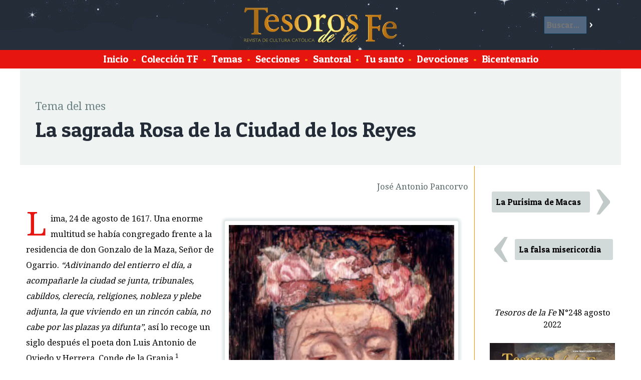

--- FILE ---
content_type: text/html; charset=ISO-8859-1
request_url: https://www.tesorosdelafe.com/articulo-1726-la-sagrada-rosa-de-la-ciudad-de-los-reyes
body_size: 12305
content:
<!DOCTYPE html>
<html lang="es">
<head>
<title>Revista de cultura cat&oacute;lica Tesoros de la Fe / La sagrada Rosa de la Ciudad de los Reyes</title>
<meta charset="ISO-8859-1">
<meta property="og:type" content="article">
<meta property="og:title" content="La sagrada Rosa de la Ciudad de los Reyes">
<meta property="og:image" content="https://www.fatima.pe/images/fb/fb-1726.jpg">
<meta property="og:url" content="https://www.tesorosdelafe.com/articulo-1726-la-sagrada-rosa-de-la-ciudad-de-los-reyes">
<meta property="og:description" content="El rostro de santa Rosa reflejaba una placidez sobrenatural. El pintor napolitano Angelino Medoro la retrató en aquel asombroso momento.">
<link rel="stylesheet" href="/w3.css">
<meta name="viewport" content="device-width, initial-scale=1">
<link href='https://fonts.googleapis.com/css?family=Droid+Serif' rel='stylesheet' type='text/css'>
<link href='https://fonts.googleapis.com/css?family=Patua+One' rel='stylesheet'> 
<script>
function resaltaBusca(on) {
	if (on == 1){
		document.getElementById('buscar').style.backgroundColor = '#EFF3F1';
		document.getElementById('benv').style.backgroundColor = '#242C37';
		document.getElementById('b').style.backgroundColor = '#FFFFFF';
		document.getElementById('b').style.color = '#000000';
	}
	else {
		document.getElementById('buscar').style.backgroundColor = 'transparent';
		document.getElementById('benv').style.backgroundColor = 'transparent';
		document.getElementById('b').style.backgroundColor = '#536680';
		document.getElementById('b').style.color = '#ffffff';
	}
}
var mn2;
</script> 
<style>
html {
	height: 100%;
	min-height:100%;
}

body {
	font-family: 'Droid Serif', serif;
	font-size: 1.1em;
	background-color: #FFFFFF;
	padding: 0px;
	margin: 0px;
	height: 100%;
	min-height:100%;
}

#xlogo {
		width:auto;
		height:50%;
}

#cabeza {
	margin:0px;
	overflow: hidden; 
	background-image: url("https://www.tesorosdelafe.com/images/tesorocielo2.jpg");
	background-color: #242C37;
	height:100px;
	vertical-align: middle;
	padding: 10px;
}

#pie {
	margin:0px 0px 0px 0px;
	overflow: hidden; 
	background-color: #242C37;
	height: 150px;
	text-align: center;
	color: white;
	display: block;
	border-top: 2px solid #FF9000;
}

#subcabeza {
	display: block;
	margin:auto;
	overflow: hidden; 
/*
	background-color: #E6150F;
*/
	background-color: #E6150F;
	color: white;
	font-family: 'Patua One', cursive;
	font-size: 1.2em;
	text-align: center;
	padding: 0.2em;
/*
	border-top: 2px solid #FF9000;
	border-bottom: 2px solid #FF9000;
*/
}

#subcabeza a{
	padding: 5px;
	margin:0.5px;
	text-decoration: none;
	color: white;
	font-family: 'Patua One', cursive;
}

#subcabeza a:hover{
	background-color: #FF9000;
}

#principal {
	margin:auto;
	max-width:1200px;
	min-width:320px;
	min-height:100%;
	overflow: hidden; 
	background-color: white;
/*
	border: 1px solid green;
*/
}

h3 {
	font-size: 2.5em;
}

h1, h2, h3, h4 {
	font-family: 'Patua One', cursive;
}

.titulo {
	font-size: 2.5em;
	font-family: 'Patua One', cursive;
	color: #242C37;
	display: block;
	margin: 0px 0px 10px 0px;
}

.postituloart {
	font-size: 1.3em;
	display: block;
	clear: both;
	text-align: center;
	color: #414D4D;
}

.nariz {
	font-size: 1.3em;
	color: #787B80;
}

.artseccion {
	font-size: 1.3em;
	color: #6B8080;
	display: block;
	margin: 30px 0px 0px 0px;
}

.subtitulo, .suboption{
	font-size: 1.7em;
	font-family: 'Patua One', cursive;
	color: #566666;
	font-style: normal;
	font-weight: normal;
}

p {
	line-height: 1.9em;
}

.text1:first-letter{
	color:#E6150F;
	float: left;
	font-size: 4em;
	line-height: 1;
	margin: -0.1em 0.1em -0.1em 0em;
	padding: 0px;
}

@-moz-document url-prefix() {
    .text1:first-letter{
		color:#E6150F;
		float: left;
		font-size: 4em;
		line-height: 1;
		margin: 0em 0.1em 0em 0em;
		padding: 0px;
	}
}

.tablafix {
}


.tablader {
	float: right;
	margin: 20px;
	background-color: #FFFFFF;
	border-radius: 3px;
	box-shadow: 0px 0px 5px 5px #DEE6E6;
}

.tablader img, .tablacen img, .tablaizq img {
	width:100%;
	height:auto;
}

.tablader td{
	padding: 6px;
	text-align: center;
	font-family: 'Patua One', cursive;
}

.tablacen {
	clear: both;
	margin: 20px auto;
	background-color: #FFFFFF;
	border-radius: 3px;
	box-shadow: 0px 0px 5px 5px #DEE6E6;
}

.tablacen td{
	padding: 6px;
	text-align: center;
	font-family: 'Patua One', cursive;
}

.tablaizq {
	float: left;
	margin: 20px;
	background-color: #FFFFFF;
	border-radius: 3px;
	box-shadow: 0px 0px 5px 5px #DEE6E6;
}

.tablaizq td{
	padding: 6px;
	text-align: center;
	font-family: 'Patua One', cursive;
}

.tablafixizq td {
	padding: 5px 4px 5px 10px;
}

.tablafixder td {
	padding: 5px 10px 5px 4px;
}

.leyenda {
	color: #566666;
	font-size: 0.9em;
	line-height: 1.2em;
	word-wrap:break-word;
	max-width:450px;
	margin: -10px auto 10px auto;
	background-color: transparent;
}

.nota {

	overflow-wrap: break-word;
	word-wrap: break-word;
	-ms-word-break: break-all;
	/* This is the dangerous one in WebKit, as it breaks things wherever */
	word-break: break-all;
	/* Instead use this non-standard one: */
	word-break: break-word;
	
	display: inline-block;
	width: 100%;
	margin-top: 5px !important;
	margin-bottom: 3px !important;
/*
	max-width:250px;
*/
}

.autor {
	display: block;
	text-align: right;
	color: #566666;
	margin-bottom: 2em;
}

#colizquierda {
	margin:auto;
	overflow: hidden; 
	float:left;
}

.clear { clear: both;}

.santotit {
	font-family: 'Patua One', cursive;
	font-size: 1.2em;
	line-height: 1.4em;
	display: block;
	clear: both;
	text-decoration: none;
	color: #242C37;
}
.santotext {
	font-size: 0.9em;
	line-height: 1.2em;
	color: #484A4D;
}

.titindex {
	font-family: 'Patua One', cursive;
	font-size: 1.6em;
	display: block;
	clear: both;
	text-decoration: none;
	color: #242C37;
}

.titindex:hover {
	color: #FF9000;
}

.contindex {
	font-size: 1em;
	display: block;
	clear: both;
	text-decoration: none;
	color: #333333;
	line-height: 1.7em;
}
.tdindex {
	padding: 10px 20px 0px 15px;
}

.tdminindex {
	padding: 38px 0px 0px 10px;
	width: 80px;
	display: table-cell;
}

.secindex {
	font-size: 0.9em;
	color: #AAAAAA;
	text-decoration: none;
}

#ultesoro {
	background-color: #EFF3F1;
	margin: auto;
	margin-bottom: auto;
	overflow: hidden; 
	clear: both;
	padding: 30px;
}

#destacados {
	background-color: #FFDD93;
	margin: auto;
	margin-bottom: auto;
	overflow: hidden; 
	clear: both;
	padding: 10px 30px 0px 30px;
	border-bottom: 1px solid #FF9000;
}

#palabras {
	color: black;
	background-color: #D2D9D9;
	margin: auto;
	margin-bottom: auto;
	overflow: hidden; 
	float:right;
	width:28%;
	display:inline-block;
	clear: none;
	padding: 30px;
	line-height: 1.7em;
	font-family: 'Delius', cursive;
	font-style: italic;
}

#palabras2 {
	overflow: hidden; 
	height:50px;
	color: black;
	background-color: #D2D9D9;
	margin: auto;
	margin-bottom: auto; 
	display:none;
	clear: both;
	padding: 0px 30px 30px 30px; 
	line-height: 1.7em;
	font-family: 'Delius', cursive;
	font-style: italic;
	cursor:pointer;
}

.ultesoroarts {
	margin:auto;
	max-width:340px;
	overflow: hidden; 
/*
	float:left;
*/
	display: inline-block;
/*
	width: 30%;
*/
}

#ultesoroportada {
	margin:auto;
	width:280px;
	min-width:280px;
	padding: 0px;
	overflow: hidden; 
/*
	float:left;
*/
	display: inline-block;
}

#artprincipal {
	font-size: 1em;
	margin: auto;
	margin-bottom: 1em;
	overflow: hidden; 

/*
	float:left;
*/
	line-height: 1.7em;
	padding: 0px 30px; 
	max-width: 450px;
	display: inline-block;
}

#artprincipalresumen {
	font-size: 1.1em;
	color: #484A4D;
}

.artic{
	text-decoration: none;
	color: #000000;
	font-family: 'Patua One', cursive;
	font-size: 1em;
	background-color: #D2D9D9;
	display: block;
	overflow: hidden; 
	border: 1px solid transparent;
	margin: 4px;
	clear: both;
	padding: 0.5em;
	border-radius: 3px;
}

.artic:hover {
	background-color: #FF9000;
	color: #FFFFFF;
	border: 1px solid #FF9000;
}

.bull {
	color: #FF9000;
}

.tflista{
	text-decoration: none;
	color: black;
	font-size: 1em;
	background-color: white;
	display: inline-block;
	overflow: hidden; 
	margin: 0px;
	padding: 0.5em;
	width: 358px;
	height: 120px;
	border-radius: 10px;
	border: 5px solid white;
}

.tflista:hover{
	background-color: #FFDD93;
}

#coltflista{
	display: block;
	margin: auto;
	background-color: #EFF3F1;
/*
	overflow: hidden; 
*/
	border-top: 1px solid #FF9000;
}

#ultesorofecha1{
	font-size: 3em;
	line-height: 1em;
	color: #949999;
	display: inline-block;
	margin: -0.07em 0em 0.2em 0em;
	padding: 0em;
	float: left;
	text-align: center;
/*
	width: 140px;
*/
}

#ultesorofecha2{
	font-size: 3em;
	line-height: 1em;
	color: #B9BFBF;
	display: inline-block;
	margin: -0.07em 0em 0.2em 0em;
	padding: 0em;
	float: left;
	text-align: center;
/*
	width: 340px;
*/
}

#ultesoronumero{
	font-size: 1.4em;
	line-height: 1.1em;
/*
	color: #907f60;
*/
	display: block;
	margin: 0em;
	padding: 0em;
}

#ultesorotitulo{
	font-family: 'Patua One', cursive;
	color: #242C37;
	font-size: 2em;
	line-height: 1.2em;
	display: block;
/*
	clear: both;
*/
	margin: 0em;
	padding: 0em;
}

.artprincipaltit{
	font-family: 'Patua One', cursive;
	color: #242C37;
	font-size: 2em;
	line-height: 1.2em;
	margin: 0em 0em 0.2em 0em ;
	padding: 0em;
	text-decoration: none;
}

.artprincipaltit:hover{
	color: #FF9000;
}

.artprincipaldesc{
	color: #787B80;
	font-size: 1em;
	line-height: 1.4em;
/*
	clear: both;
*/
	margin: 0.4em 0.2em 1em 0.2em;
	padding: 0em;
}

.ultesorodesc{
	color: #787B80;
	font-size: 0.8em;
	line-height: 1.4em;
}

.ultanteriorsiguiente{
	line-height: 0.7em;
	font-family: 'Droid Serif', serif;
	text-decoration: none;
	background-color: #D2D9D9;
	font-size: 3em;
	width:55px;
	text-align: center;
	color: white;
	display: block;
	margin: 0.1em;
	padding: 0.0em 0.01em 0.1em 0.01em; 
	border-radius: 3px;
	float: left; 
}
.ultanteriorsiguiente:hover{
	background-color: #667979;
}
.imgiz {
	margin: 5px 10px 5px 0px;
}

.imgder {
	margin: 5px 0px 5px 10px;
}

.leerarticulo {
	font-family: 'Patua One', cursive;
	font-size: 1em;
	border: 2px solid #FF9000;
	background-color: #242C37;
	color: white;
	display: block;
	margin: 0.8em 0em;
	border-radius: 4px;
	padding: 0.18em; 
	width: 120px;
	text-align: center;
	text-decoration: none;
}

.leerarticulo:hover {
	background-color: #FFDD93;
	color: #242C37;
}

.buscarpag {
	font-family: 'Patua One', cursive;
	font-size: 1.2em;
	background-color: #907f60;
	color: white;
	display: inline-block;
	margin: 0.8em 0em;
	border-radius: 3px;
	padding: 0.2em; 
	width: 50px;
	text-align: center;
	text-decoration: none;
}

.buscarpag:hover {
	background-color: #FFDD93;
	color: #242C37;
}

#mistotf {
	display: table-cell;
	width: 250px;
	overflow: hidden;
	border-left: 1px solid #FF9000;
	padding: 30px 10px 30px 30px;
	margin: 0px 0px 0px 30px;
}

.mismotftit { 
	display: block;
	color: #242C37;
	font-family: 'Patua One', cursive;
	font-size: 1.3em;
	line-height: 1.3em;
}

.mismotfart{
	display: block;
	color: black;
	font-family: 'Patua One', cursive;
	border-top: 1px dotted gray;
	padding: 10px 0px;
	text-decoration: none;
}

.mismotfart:hover {
	background-color: #FFDD93;
}

#buscar {
	display: block;
	color: white;
	padding: 10px;
	border-radius: 2px;
	width: 70%;
}

#buscar input[type=text]{
	border: 1px solid #0E3C59;
	font-size: 1em;
	margin: 0px;
	background-color: #536680;
	font-family: 'Patua One', cursive;
	padding: 5px;
	color: white;
	width: 70%;
	border-radius: 2px;
}

#buscar input[type=submit]{
	background-color: transparent;
	color: white;
	border: 0px solid transparent;
	font-size: 1em;
	font-family: 'Patua One', cursive;
	margin: 0px;
	padding: 5px;
}

#buscar input[type=submit]:hover{
	background-color: #FFDD93;
	color: #FFDD93;
}



#imgcaratula {
	width: 280px;
	margin: 0px 0px 0px 0px;
	padding: 0px 0px -50px 0px;
}

.listanombres {
	padding: 50px;
	line-height: 1.7em;
	-webkit-column-count: 6; /* Chrome, Safari, Opera */
	-moz-column-count: 6; /* Firefox */
	column-count: 6;
}

.bicentenario {
	padding: 50px;
	line-height: 1.7em;
	-webkit-column-count: 3; /* Chrome, Safari, Opera */
	-moz-column-count: 3; /* Firefox */
	column-count: 3;
}

.bicentenario img {
		width: 100% !important;
		height: auto !important;
}

.bicentenario table {
		width: 50% !important;
}

.cadanombre {
	display: block;
	padding: 5px;
	border-radius: 5px;
	text-decoration: none;
	color: black;
}
.cadanombre:hover {
	background-color: #FFDD93;
}

#xlogo {
	margin:0px 0px 0px 0px;
	height:100px;
}



.menu2boton {
		display: inline-block;
		padding: 5px;
		border-radius: 2px;
		background-color: #E6150F;
		color: white;
		font-size: 1em;
	}

.menu2 {
	overflow: hidden;
	width:200px;
	position: absolute;
	left: 10px;
	top: 10px;
	display: none;
	z-index: 200000;
}

.menu2cont {
	overflow: hidden;
	display: none;
	position: relative;
	left: 0px;
	top: 0px;
	padding: 0px;
	background-color: #E6150F;
}

.menu2cont a {
	display: block;
    color: white;
    padding: 5px;
	text-decoration: none;
	font-family: 'Patua One', cursive;
	font-size: 1.2em;
	background-color: #E6150F;
	border-top: 1px solid #FF9000;
}

.menu2cont a:hover {
	background-color: #FF9000;
}

.menu2:hover .menu2cont {
	display: block;
}

#buscar2 {
	display:none;
	width: 90%;
}

#buscar2 input[type=text]{
	border: 1px solid #FFFFFF;
	font-size: 1em;
	margin: 0px;
	background-color: white;
	font-family: 'Patua One', cursive;
	padding: 5px;
	color: black;
	width: 70%;
	border-radius: 2px;
}

#buscar2 input[type=submit]{
	background-color: #0E3C59;
	color: white;
	border: 0px solid transparent;
	font-size: 1em;
	font-family: 'Patua One', cursive;
	margin: 0px;
	padding: 5px;
}

.destacado2 {
	display: table-cell;
}

.artcontent {
	padding: 10px;
}

.sant {
	font-family: 'Patua One', cursive;
	padding:3px;
	width:76px;
	text-align:center;
	display:block;
	background-color:#FF9000;
	border-radius: 25px;
	text-decoration:none; 
	color: #FFFFFF;
}

.sant:hover {
	background-color:#FFDD93;
	color: #242C37;
}

.tema {
	text-decoration: none;
	color: #242C37;
	display:inline-block;
	padding: 1px 20px;
	border-radius: 200px;
}

#santoralarticulo {
	clear: both;
	background-color:#FFDD93;
	margin: -30px -30px -30px -30px;
	padding: 15px;
	color: #242C37;
	float: right;
	width: 50%;
}

#santoralarticulo h5 {
	font-size: 1.4em;
	font-family: 'Patua One', cursive;
	font-weight: normal;
	margin: 0px;
	color: #242C37;
}

#santoralarticulo span {
	font-size: 1em;
	font-family: 'Patua One', cursive;
	font-weight: normal;
	margin: 0px;
	color: #242C37;
}

.tema:hover {
	background-color:#FFDD93;
	color: #242C37;
}

.textlpds {
	float: none;
	clear: both;
	display: block;
	margin: 20px auto;
	background-color: #FFFFFF;
	border-radius: 3px;
	box-shadow: 0px 0px 5px 5px #DEE6E6;
	max-width:100%;
	padding: 20px;
	font-weight: bold;
}

@media screen and (max-width: 1100px) {
	#xlogo {
		height:70px;
		width:auto;
	}
	
	#cabeza {
		height:80px;
	}
}

@media screen and (max-width: 800px) {
	#xbanner {
		display:none;
	}
	
	.santotext {
/*
		display:none;
*/
	}
	
	#xlogo {
		width:auto;
		height:50%;
		margin-top: 15px;
	}
	.tablacen, .tablaizq, .tablader {
		float: none;
		clear: both;
		margin: 20px auto;
		background-color: #FFFFFF;
		border-radius: 3px;
		box-shadow: 0px 0px 5px 5px #DEE6E6;
		max-width:100%;
	}
	

	.tablacen td, .tablaizq td, .tablader td {
		padding: 6px;
		text-align: center;
		font-family: 'Patua One', cursive;
	}
	
	
	
	#artprincipal {
			display: none;
		}
	#santoralarticulo {
		display:none;
	}
	
	.ultesoroarts {
		display:none;
	}
	
	#artprincipal {
		margin-right: 0px;
	}
	
	#palabras {
		display: none;
	}
	
	#palabras2 {
		display: block;
	}
	
	.tdindex {
		padding: 10px 10px 0px 15px;
	}

	#ultesoro {
		padding: 20px;
	}
	
	#destacados {
		padding: 10px 20px;
	}
	
	.leerarticulo {
		margin-right:5px;
	}
	
	#menu {
		display: none;
	}
	
	.menu2 {
		display: block;
	}
	
	#buscar {
		display: none;
	}
	
	#buscar2 {
		display: inline-block;
	}
	
	.destacado2 {
		display: none;
	}
	
	.tflista {
		width: 42%;
	}
	
	.listanombres {
		padding: 20px;
		line-height: 1.7em;
		-webkit-column-count: 4; /* Chrome, Safari, Opera */
		-moz-column-count: 4; /* Firefox */
		column-count: 4;
	}
	
	.bicentenario {
		padding: 20px;
		line-height: 1.7em;
		-webkit-column-count: 2; /* Chrome, Safari, Opera */
		-moz-column-count: 2; /* Firefox */
		column-count: 2;
	}
	
	#mistotf {
		display: none;
	}
	
	.artcontent {
		padding: 5px;
	}



}


@media screen and (max-width: 500px) {
/*
		.santotext {
			display:none;
		}

		.tablacen, .tablaizq, .tablader {
			clear: both;
			margin: 20px auto;
			background-color: #FFFFFF;
			border-radius: 3px;
			box-shadow: 0px 0px 5px 5px #DEE6E6;
			max-width:100%;
		} 

		.tablacen td, .tablaizq td, .tablader td {
			padding: 6px;
			text-align: center;
			font-family: 'Patua One', cursive;
		}
*/
		.tdminindex {
			display: table-cell;
		}
		#ultesoro {
			padding: 10px;
		}
		.tflista {
			width: 90%;
		}
		
		.listanombres {
			padding: 10px;
			line-height: 1.7em;
			-webkit-column-count: 2; /* Chrome, Safari, Opera */
			-moz-column-count: 2; /* Firefox */
			column-count: 2;
		}
		
		.bicentenario {
			padding: 10px;
			line-height: 1.7em;
			-webkit-column-count: 1; /* Chrome, Safari, Opera */
			-moz-column-count: 1; /* Firefox */
			column-count: 1;
		}
}



</style>
</head>
<body>
	<div id="cabeza" class="w3-display-container">

		
		<a href="/" class="">
		<img id="logo" class="xw3-image xw3-mobile w3-display-middle" style="height:70px !important;width:auto !important;" src="/images/tesodefe.png" id="logo">
		</a>
			
		<div class="w3-display-right" onMouseOver="resaltaBusca(1);" onMouseOut="resaltaBusca(0);">
			<form id="buscar" action="" method="post" onSubmit="this.a.value='buscar-'+this.b.value;">
			<input name="b" id="b" type="text" maxlength="120" placeholder="Buscar..."><input id="benv" type="submit" value="&gt;">
			<input name="a" type="hidden">
			</form>
		</div>

	</div>
	<div id="subcabeza">
		<div id="menu">
			<a href="/">Inicio</a>
			<span class="bull">&bull;</span>
			<a href="/tesoros"><span>Colecci&oacute;n TF</span></a>
			<span class="bull">&bull;</span>
			<a href="/temas"><span>Temas</span></a>
			<span class="bull">&bull;</span>
			<a href="/secciones"><span>Secciones</span></a>
			<span class="bull">&bull;</span>
			<a href="/santoral"><span>Santoral</span></a>
			<span class="bull">&bull;</span>
			<a href="/nombres"><span>Tu santo</span></a>
			<span class="bull">&bull;</span>
			<a href="/mapa"><span>Devociones</span></a>
			<span class="bull">&bull;</span>
			<a href="/bicentenario-
1
			"><span>Bicentenario</span></a>

<!--
			<span class="bull">&bull;</span>
			<a href="/donaciones"><span>Donaciones</span></a>
-->
		</div>
		<form id="buscar2" action="" method="post" onSubmit="this.a.value='buscar-'+this.b.value;">
				<input name="b" id="b" type="text" maxlength="120" placeholder="Buscar..."><input id="benv" type="submit" value="&gt;">
				<input name="a" type="hidden">
		</form>
	</div>
	<div class="menu2">
		<div class="menu2boton" style="cursor:pointer;"><b>&nbsp; &#9776; &nbsp;</b></div>
		<div class="menu2cont">
			<a href="/"><span class="bull">&bull;</span> <span>Inicio</a>
			<a href="/tesoros"><span class="bull">&bull;</span> <span>Colecci&oacute;n TF</span></a>
			<a href="/temas"><span class="bull">&bull;</span> <span>Temas</span></a>
			<a href="/secciones"><span class="bull">&bull;</span> <span>Secciones</span></a>
			<a href="/santoral"><span class="bull">&bull;</span> <span>Santoral</span></a>
			<a href="/nombres"><span class="bull">&bull;</span> <span>Tu santo</span></a>
			<a href="/mapa"><span class="bull">&bull;</span> <span>Devociones</span></a>
			<a href="/bicentenario-
1
			"><span class="bull">&bull;</span> <span>Bicentenario</span></a>
<!--
			<a href="/donaciones"><span class="bull">&bull;</span> <span>Donaciones</span></a>
-->
		</div>
	</div>


<div id="principal">
<div id="ultesoro">
	
<span class="artseccion">Tema del mes</span>
<span class="titulo">La sagrada Rosa de la Ciudad de los Reyes</span>
</div>

<table width="100%"><tr>

<td width="*" valign="top" class="artcontent">
	
	<p class="autor" align="right">José Antonio Pancorvo</p>
<table class="tablader">
<tbody>
<tr>
<td><img src="https://www.fatima.pe/images/new/2022/tm248a.jpg" alt="" width="250" height="283" /></td>
</tr>
<tr>
<td class="celdaleyenda">
<p class="leyenda">Retrato póstumo de Santa Rosa, Angelino Medoro, 1617 (pintado el día de su fallecimiento) – Óleo sobre lienzo, Basílica Santuario de Santa Rosa, Lima</p>
</td>
</tr>
</tbody>
</table>
<p class="text1">Lima, 24 de agosto de 1617. Una enorme multitud se había congregado frente a la residencia de don Gonzalo de la Maza, Señor de Ogarrio. <em>“Adivinando del entierro el día, a acompañarle la ciudad se junta, tribunales, cabildos, clerecía, religiones, nobleza y plebe adjunta, la que viviendo en un rincón cabía, no cabe por las plazas ya difunta”</em>, así lo recoge un siglo después el poeta don Luis Antonio de Oviedo y Herrera, Conde de la Granja.<sup>1</sup></p>
<p>Se formó el cortejo fúnebre para el entierro de Rosa de Santa María. El cadáver estaba vestido con el hábito blanco y negro de terciaria dominica, colocado sobre exquisitas alfombras. La cabeza, coronada con rosas carmesí, descansaba sobre un manto de tafetán rojo. A Luisa de Melgarejo, la principal dama y amiga de la difunta, Nuestro Señor le había dicho en el momento de la comunión: <em>“Di que no pongan sobre su cuerpo paños negros, sino que todo sea de gloria”</em>.<sup>2</sup></p>
<p>El rostro de santa Rosa reflejaba una placidez sobrenatural. El pintor napolitano Angelino Medoro la retrató en aquel asombroso momento. Los siglos han dañado el lienzo, pero no la expresión, que sugiere al mismo tiempo una antigüedad remota, venerable, y una unción aún presente con todo su frescor. El contorno del semblante es nítido y hermoso. La nariz sería completamente recta, si no fuera por la ligera curvatura que le confiere una rara elegancia. En los labios, una sonrisa casi imperceptible, por eso mismo de una profundidad atrayente y una gravedad en la que no es ajeno el donaire. Una pincelada breve y sutil insinúa que el alma ha abandonado el cuerpo.</p>
<p>El pueblo, que atravesaba dos puertas y dos patios de la mansión del protector de la santa, se dispuso en las calles para seguir el cortejo. Según la costumbre limeña de aquel tiempo, los canónigos usaban capas de terciopelo negro, con la capucha puesta y hebillas de plata; los seminaristas, birretes de color castaño dentados como coronas ducales; los dominicos, altas tiaras de encaje; los agustinos, largas mangas oscuras; los franciscanos conventuales, hábitos azules y los descalzos, la prenda parda que les servía también de mortaja. Formados en diversos cuerpos y asociaciones, los grandes señores y los caballeros de las órdenes militares asistían ataviados con golas, cinturones y espadas. Presenciaban también la solemnidad simples indios, mulatos y hombres de color. Llegaban maestros y aprendices de las corporaciones de oficio con sus trajes privativos.</p>
<p>Las nubes se disiparon. Apareció el carruaje del arzobispo, don Bartolomé Lobo Guerrero, con capa y túnica de raso violeta, pero al no poder atravesar la multitud, dio media vuelta, como ya lo habían hecho muchos carruajes, y se dirigió al Convento del Rosario de los Frailes Predicadores, donde finalmente pudo besar las manos de santa Rosa, que iba a ser enterrada allí.</p>
<p>El suntuoso funeral comenzó a las cuatro de la tarde y recorrió diez cuadras de calles repletas de flores arrojadas desde lo alto de los balcones adornados al paso del cortejo.</p>
<p>Todas las instituciones querían cargar —aunque fuera por un corto espacio— los restos milagrosos de la mística peruana. Y así avanzaba el cortejo, iluminado por los rayos del sol, que hacían brillar el oro de las galas y los bordados, mientras el perfume de los pétalos se mezclaba con las bocanadas de incienso que salían de los turíbulos.</p>
<p>Al entrar en la Plaza de Armas, el féretro fue saludado por el tañido de las campanas. En el Palacio de Gobierno, la Casa de Pizarro, estaba el Príncipe de Esquilache, don Francisco de Borja y Aragón, Virrey y Capitán General del Perú: porte imperioso, rostro alargado, barba negra, con la faja y el bastón de mando. A su lado, la virreyna. El prominente personaje asistió a las honras fúnebres acompañado por su espléndida Corte, la Real Audiencia y toda su Guardia, que le abrió el paso con amplias maniobras.</p>
<p class="subtitulo">La primera rosa</p>
<p>Lima es llamada “la Ciudad de los Reyes” en honor al misterio de la Epifanía. Fue fundada por el marqués don Francisco Pizarro, principal conquistador del Perú. Quien no solo la ilustró con el brillo de su intrepidez y la serenidad patriarcal de su vejez, sino que le dedicó muchos lugares suyos a los santos, estableció cofradías de combatientes y cargó la cruz hasta lo alto del cerro San Cristóbal que domina la urbe.</p>
<p>De figura austera y palaciega, los primeros virreyes y sus acompañantes animaron a la naciente capital peruana con el formidable ímpetu de su fe católica.</p>
<p>Por designación del virrey, Gaspar de Flores pertenecía a la compañía de arcabuceros de su escolta. En 1551, en el huerto de su morada floreció la primera rosa del Reino de Perú, que fue ofrecida a una imagen de la Reina del Cielo en la catedral limeña. El 20 de abril de 1586 nació su hija, bautizada con el nombre de Isabel Flores de Oliva. Pero en la cuna, su rostro era tan luminoso y suave que una criada india de la casa y dos niñas exclamaron: <em>“Ay, qué linda es esta niña. Parece una rosa”</em>.</p>
<p>A todos les pareció apropiado el nuevo nombre, excepto a Rosa. Un día, sintió que la Santísima Virgen, de quien era esclava, había recibido su alma como una rosa, para ofrecérsela a Dios. Y que la llamaba por el nombre de Rosa de Santa María.</p>
<p class="subtitulo">Santa Rosa y santo Toribio</p>
<p>Bajo el palio de neblina de la Ciudad de los Reyes, resplandecía el alma heroica de su arzobispo, santo Toribio Alfonso de Mogrovejo. Atravesó dunas, escaló cordilleras, penetró selvas para predicar la doctrina y la bienaventuranza de la verdadera religión. Administró el sacramento de los soldados de Cristo (la confirmación) a un millón de indígenas.</p>
<table class="tablacen">
<tbody>
<tr>
<td><img src="https://www.fatima.pe/images/new/2022/tm248b.jpg" alt="" width="580" height="273" /></td>
</tr>
<tr>
<td class="celdaleyenda">
<p class="leyenda">Funerales de Santa Rosa, Teófilo Castillo Guas, 1918 – Óleo sobre tela, Museo de Arte de Lima</p>
</td>
</tr>
</tbody>
</table>
<p>El augusto prelado de Lima era muy venerado por el pueblo, que se arrodillaba a su paso. Más que la reluciente mitra, su fisonomía impresionaba y provocaba un recto temor. Su tez firme y seca y su mirada enérgica manifestaban la pertinacia de su alma. A este personaje, le obedecían severamente en sus requerimientos. Juzgaba todas las cosas con rigor y era el resplandor de la luz divina lo que le movía a cruzar las cordilleras en beneficio de las almas.</p>
<p>En su camino estaba Quives, donde Gaspar de Flores administraba un obraje. Era y sigue siendo un apacible pueblo en las quebradas andinas, al lado de un río de aguas glaciares, a diez leguas de Lima.</p>
<p>Fue allí donde santa Rosa —entonces de once años de edad— recibió los fundamentos de la doctrina cristiana en la austera casa de un sacerdote mercedario que sería su padrino de confirmación.</p>
<p>La pequeña Rosa era ya a su edad un alma nada común, destinada a brillar como una de las grandes penitentes de la historia y como Patrona principal de América Latina. Pero Dios ocultaba la grandeza de su vocación deprecatoria y expiatoria, cubriéndola con el atractivo de su radiante inocencia, que desprendía con naturalidad extraordinarias fragancias.</p>
<p class="subtitulo">Los piratas protestantes</p>
<p>A doce leguas al sur del puerto del Callao, la marcha de las naves holandesas del pirata Spilbergen fue cortada a tiros de cañón por los buques de don Rodrigo de Mendoza. Los veleros se cruzaron rápidamente asestando rápidas descargas. De ambos lados, las cañoneras escupían fuego y humo. Pero Spilbergen evitó la contienda decisiva para asaltar y saquear el puerto del Callao y Lima lo antes posible con los barcos que aún estaban indemnes.</p>
<p>Mientras los principales hombres de armas y caballeros de las Órdenes Militares luchaban en la armada de Mendoza, los neerlandeses se aproximaban entre las brumas y las aguas grises. La práctica de los corsarios al servicio de los herejes calvinistas era saquear, matar y profanar los templos católicos, manifestando su rabia especialmente contra el Santísimo Sacramento. Como el número de guerreros para proteger la ciudad era insuficiente, los frailes empuñaron las armas.</p>
<p>El enemigo tenía a su favor el viento y una buena posición. Los de tierra contaban con su arrojo y resolución, pero la desproporción de fuerzas hacía temer lo peor.</p>
<p>Un disparo. Dos disparos. Respuesta.</p>
<p>Enigmáticamente, los holandeses se alejaron. Los barcos del Virreinato llegaron después y los persiguieron, hasta atacarlos a distancia. Pero, ¿qué había impedido el asalto?</p>
<p>En la hora crítica, santa Rosa se arrodilló ante la Sagrada Hostia expuesta en la iglesia de Santo Domingo, suplicando la interferencia divina en el combate. En el templo circuló el rumor de que los invasores estaban a punto de entrar en Lima. Con confianza, animó a los presentes a dar su vida por la Eucaristía. Debido a esta intercesión, en muchas imágenes de la santa limeña se muestra sosteniendo un ancla en la que aparece una ciudad.</p>
<p class="subtitulo">La gran penitente</p>
<p>Desde muy pequeña santa Rosa ya se mortificaba admirablemente. Ayunaba a base de pan y agua tres días a la semana y durante la Cuaresma solamente se alimentaba de hierbas amargas cocidas. Una vez ayunó con un pan y una jarra de agua desde la Pascua de Resurrección hasta Pentecostés. Todos los viernes del año ponía hiel en su comida. Dormía dos o tres horas sobre un lecho de ladrillos. En cierta ocasión sintió horror al acostarse en semejante tormento, pero Nuestro Señor se le apareció y la animó, recordándole todo lo que Él había sufrido por ella.</p>
<p>Usaba un cilicio de cadenas de hierro, con puntas de alambre, sobre todo el cuerpo. Por encima llevaba una áspera túnica de crin de caballo. Bajo el tocado se ceñía una diadema de plata con noventa puntas vueltas hacia dentro.</p>
<p>Padeció numerosas enfermedades, así como persecuciones por parte de sus allegados. Además, durante quince años sufrió las penas del alma del infierno. Le reveló a su confesor que esa prueba no era comparable ni siquiera con los dolores de alguien que fuera a ser quemado vivo.</p>
<p>A pesar de todas estas y otras innumerables mortificaciones que Rosa de Santa María multiplicaba en cada oportunidad, su vida penitente no se reflejaba en su carácter ameno.</p>
<table class="tablacen">
<tbody>
<tr>
<td><img src="https://www.fatima.pe/images/new/2022/tm248c.jpg" alt="" width="580" height="594" /></td>
</tr>
<tr>
<td class="celdaleyenda">
<p class="leyenda">Muerte de Santa Rosa de Lima, Angelino Medoro, s. XVII – Óleo sobre lienzo, Basílica Santuario de Santa Rosa, Lima</p>
</td>
</tr>
</tbody>
</table>
<p>La munificencia divina engendró en aquellas regiones la santidad de numerosas almas, algunas veneradas en los altares, otras tenuemente recordadas y la mayoría de ellas oculta, sepultada en viejos documentos de monasterios y curias.</p>
<p>Vidas místicas desconocidas, milagros cotidianos, profecías sorprendentes, distinguen al legendario siglo XVI. En santa Rosa de Lima brillan las grandes vías de estas almas: la devoción a la sagrada esclavitud a María Santísima, la mortificación admirable, la contemplación misteriosa.</p>
<p>La Patrona de América, de las Indias y de Filipinas murió en la casa de don Gonzalo de la Maza, en donde más tarde se emplazaría el Monasterio de Santa Rosa, el 24 de agosto de 1617. Los circunstantes relataron que, horas antes de expirar, sufrió grandes aflicciones que comunicaron a su rostro una expresión dolorosa y grave, recordando a Nuestro Señor en la Cruz.</p>
<p>A las doce y media de la noche, Rosa de Santa María pronunció el Santísimo Nombre de Jesús y entregó su alma al divino Esposo. Su rostro se iluminó entonces y se dispuso como lo describimos al principio. Doña Luisa de Melgarejo tuvo un éxtasis a los pies de su cuerpo yacente desde la una hasta las cinco de la madrugada, y dos amanuenses anotaron muchas de sus palabras: <em>“Jesús, oh qué gloria, Rosa divina que no os marchitaréis, que estáis plantada en los jardines del cielo”</em>.</p>
<p>Y con tales exclamaciones, describe cómo la santa limeña fue recibida en la felicidad eterna por <em>“la Reina y la Madre de Dios, la purísima, la santísima, la castísima…”</em> y por el propio Dios <em>“incomprensible; altísimo, sapientísimo, dulcísimo, suavísimo”</em>.</p>
<p>Durante dos siglos, la habitación de santa Rosa exhaló un portentoso aroma a rosas. Hasta el día de hoy, en donde otrora se encontraba su casa, se respira una bendición sobrenatural y en su interior siguen creciendo rosas. <strong><em><img src="https://www.fatima.pe/images/new/2017/romborojo.gif" alt="" width="12" height="12" /></em></strong></p>
<p>&nbsp;</p>
<p class="nota"><strong>1</strong>. Luis Antonio de Oviedo y Herrera, <em>Vida de Santa Rosa de Santa María</em>, Juan García Infanzón, Madrid, 1711, p. 481.</p>
<p class="nota"><strong>2</strong>. Todas las citas son tomadas de la primera biografía de la santa escrita por su confesor: Fray Pedro de Loayza OP, <em>Vida de Rosa Santa María </em>[1619], Santuario de Santa Rosa, 1985.</p>
	<div class="clear" style="height: 40px;"></div>
	<table width="100%" cellpadding="0" cellspacing="0" align="center">
	<tr>
	<td valign="absmiddle">
	<span style="color: #C2C9C9; font-size: 8em; line-height: 0.5em; display: inline-block;">&lsaquo;</span>
	</td>
	<td valign="absmiddle" width="45%">
	<a class="artic" style="vertical-align:middle;" href="/articulo-1729-la-falsa-misericordia">
		La falsa misericordia
	</a>
	</td>
	<td valign="absmiddle" width="45%">
	<a class="artic" href="/articulo-1727-la-purisima-de-macas" style="text-align: right;">
		La Purísima de Macas
	</a>
	</td>
	<td valign="absmiddle">
	<span style="color: #C2C9C9; font-size: 8em; line-height: 0.5em; display: inline-block;">&rsaquo;</span>
	</td>
	</tr>
	</table>
</td>

<td id="mistotf" valign="top">
	<table width="100%" cellpadding="0" cellspacing="0">
	<tr>
	<td valign="absmiddle">
	<a class="artic" href="/articulo-1727-la-purisima-de-macas">
		La Purísima de Macas
	</a>
	</td>
	<td valign="absmiddle">
	<span style="color: #C2C9C9; font-size: 8em; line-height: 0.5em; display: inline-block;">&rsaquo;</span>
	</td>
	</tr>
	</table>
	<div class="clear" style="height: 10px;"></div>
	<table width="100%" cellpadding="0" cellspacing="0">
	<tr>
	<td valign="absmiddle">
	<span style="color: #C2C9C9; font-size: 8em; line-height: 0.5em; display: inline-block;">&lsaquo;</span>
	</td>
	<td valign="absmiddle">
	<a class="artic" style="vertical-align:middle;" href="/articulo-1729-la-falsa-misericordia">
		La falsa misericordia
	</a>
	</td>
	</tr>
	</table>
	
	
	<br><br><br>
	<center>
	
	<i>Tesoros de la Fe</i> N&deg;248 agosto 2022
	<br><br>
	<a href="/tesoro-248">
	<img src="https://www.fatima.pe/images/new/2022/pdTF248.jpg" width="250">
	</a>
	<br>
	<span class="mismotftit">La sagrada flor de Lima
La Rosa de la Ciudad de los Reyes</span>
	<br>
	</center>
			<a class="mismotfart" href="/articulo-1724-palabras-del-director-no-247-agosto-de-2022-ano-xxi">
		Agosto de 2022 – Año XXI
		</a> 
			<a class="mismotfart" href="/articulo-1725-la-virtud-y-el-vicio-se-destacan-en-la-persona-noble">
		La virtud y el vicio se destacan en la persona noble
		</a> 
			<a class="mismotfart" href="/articulo-1729-la-falsa-misericordia">
		La falsa misericordia
		</a> 
			<a class="mismotfart" href="/articulo-1726-la-sagrada-rosa-de-la-ciudad-de-los-reyes">
		La sagrada Rosa de la Ciudad de los Reyes
		</a> 
			<a class="mismotfart" href="/articulo-1727-la-purisima-de-macas">
		La Purísima de Macas
		</a> 
			<a class="mismotfart" href="/articulo-1730-san-esteban-de-hungria">
		San Esteban de Hungría
		</a> 
			<a class="mismotfart" href="/articulo-1731-como-un-dios-tan-bueno-permite-los-sufrimientos-de-la-guerra">
		¿Cómo un Dios tan bueno permite los sufrimientos de la guerra?
		</a> 
			<a class="mismotfart" href="/articulo-1732-la-rusia-de-cristo-y-la-rusia-de-la-revolucion">
		La Rusia de Cristo y la Rusia de la Revolución*
		</a> 
			<a class="mismotfart" href="/articulo-1728-campos-de-chartres">
		Campos de Chartres
		</a> 
	
	
</td>

</tr></table>
<br><br><br>

<div class="clear"></div>
&nbsp;<span class="subtitulo">Art&iacute;culos relacionados</span>
<table border="0" style="border-collapse:collapse;">

		
	
	<tr style="border-top: 1px solid #D2D9D9;">
	<td style="padding-top: 18px;" class="tdminindex" valign="top">
		<a href="/articulo-2085-el-santo-rey-david">
		<img src="https://www.fatima.pe/images/new/2025/vs288a.jpg" width="80">
		</a>
	</td>
	<td class="tdindex" valign="top">
		<a class="titindex" href="/articulo-2085-el-santo-rey-david">
		El santo Rey David
		</a>
		<span class="contindex">
		Hoy vamos a presentar a un santo del Antiguo Testamento, que en muchos aspectos es una prefigura de Nuestro Señor Jesucristo, universalmente celebrado por su valor, piedad y cumplimiento del deber, de tal manera que el mayor elogio que se le podía hacer a un monarca era compararlo con David. Celebramos su fiesta el 29 de diciembre...
		</span>
		<p align="right" style="margin:0px;">
		<a class="leerarticulo" href="/articulo-2085-el-santo-rey-david">Leer art&iacute;culo</a>
		</p>
	</td>
	</tr>
		
	
	<tr style="border-top: 1px solid #D2D9D9;">
	<td style="padding-top: 18px;" class="tdminindex" valign="top">
		<a href="/articulo-1036-confianza-filial-en-la-santisima-virgen">
		<img src="https://www.fatima.pe/images/new/2015/contpm161.jpg" width="80">
		</a>
	</td>
	<td class="tdindex" valign="top">
		<a class="titindex" href="/articulo-1036-confianza-filial-en-la-santisima-virgen">
		Confianza filial en la Santísima Virgen
		</a>
		<span class="contindex">
		SON TANTOS LOS PUNTOS DE VISTA bajo los cuales la Virgen María puede ser invocada como auxilio de los cristianos, que casi se podría hacer una enciclopedia sobre este tema. Pero tengo la impresión de que hay un aspecto que podríamos particularmente considerar y que, a mi modo de ver, es la parte más viva de la devoción a la Santísima Virgen...
		</span>
		<p align="right" style="margin:0px;">
		<a class="leerarticulo" href="/articulo-1036-confianza-filial-en-la-santisima-virgen">Leer art&iacute;culo</a>
		</p>
	</td>
	</tr>
		
	
	<tr style="border-top: 1px solid #D2D9D9;">
	<td style="padding-top: 18px;" class="tdminindex" valign="top">
		<a href="/articulo-1899-a-donde-y-por-donde-he-de-ir">
		<img src="https://www.fatima.pe/images/new/2024/contsos267.jpg" width="80">
		</a>
	</td>
	<td class="tdindex" valign="top">
		<a class="titindex" href="/articulo-1899-a-donde-y-por-donde-he-de-ir">
		¿A dónde y por dónde he de ir?
		</a>
		<span class="contindex">
		Conoces la historia de Hércules, el héroe más famoso de la mitología griega? Era la personificación de la fuerza y arrojo varoniles...
		</span>
		<p align="right" style="margin:0px;">
		<a class="leerarticulo" href="/articulo-1899-a-donde-y-por-donde-he-de-ir">Leer art&iacute;culo</a>
		</p>
	</td>
	</tr>
		
	
	<tr style="border-top: 1px solid #D2D9D9;">
	<td style="padding-top: 18px;" class="tdminindex" valign="top">
		<a href="/articulo-1666-el-dogma-del-purgatorio">
		<img src="https://www.fatima.pe/images/new/2022/contle241.jpg" width="80">
		</a>
	</td>
	<td class="tdindex" valign="top">
		<a class="titindex" href="/articulo-1666-el-dogma-del-purgatorio">
		El Dogma del Purgatorio
		</a>
		<span class="contindex">
		El dogma del purgatorio es tenido en el olvido con demasiada frecuencia por parte de la mayoría de los fieles...
		</span>
		<p align="right" style="margin:0px;">
		<a class="leerarticulo" href="/articulo-1666-el-dogma-del-purgatorio">Leer art&iacute;culo</a>
		</p>
	</td>
	</tr>
		
	
	<tr style="border-top: 1px solid #D2D9D9;">
	<td style="padding-top: 18px;" class="tdminindex" valign="top">
		<a href="/articulo-1869-la-vida-del-divino-salvador-comenzo-en-medio-de-afrentas">
		<img src="https://www.fatima.pe/images/new/2023/contvo264.jpg" width="80">
		</a>
	</td>
	<td class="tdindex" valign="top">
		<a class="titindex" href="/articulo-1869-la-vida-del-divino-salvador-comenzo-en-medio-de-afrentas">
		La vida del Divino Salvador comenzó en medio de afrentas
		</a>
		<span class="contindex">
		Jesucristo en su Encarnación, en su Natividad y en toda su vida aceptó voluntariamente ser anonadado por otros...
		</span>
		<p align="right" style="margin:0px;">
		<a class="leerarticulo" href="/articulo-1869-la-vida-del-divino-salvador-comenzo-en-medio-de-afrentas">Leer art&iacute;culo</a>
		</p>
	</td>
	</tr>
		
</table>

</div>
<br>
<br>
<br>

<center>
<a href="http://www.fatima.pe" style="margin:0px;">
<img class="w3-hide-small" src="/images/banner-fatima.jpg" style="max-width:100%;height:auto;margin:0px;">
<img class="w3-hide-medium w3-hide-large" src="/images/banner-fatima2.jpg" style="max-width:100%;height:auto;margin:0px;">
</a>
</center>
<br>

<p id="pie">Promovido por la Asociaci&oacute;n Santo Tom&aacute;s de Aquino</p>
<script>
  (function(i,s,o,g,r,a,m){i['GoogleAnalyticsObject']=r;i[r]=i[r]||function(){
  (i[r].q=i[r].q||[]).push(arguments)},i[r].l=1*new Date();a=s.createElement(o),
  m=s.getElementsByTagName(o)[0];a.async=1;a.src=g;m.parentNode.insertBefore(a,m)
  })(window,document,'script','https://www.google-analytics.com/analytics.js','ga');

  ga('create', 'UA-25417966-3', 'auto');
  ga('send', 'pageview');

</script>
<script type="text/javascript" src="//s7.addthis.com/js/300/addthis_widget.js#pubid=ra-57be163aeca660ea"></script>
<!-- 
<script language="JavaScript" src="/cgi-bin/ytfeed2.cgi"></script>
<div class="" onClick="document.getElementById('abajo3').style.display='none';this.style.display='none';" 
 style="z-index:1000000000000;padding:5px 13px;position:fixed;bottom:70px;right:0px;background:orange;color:white;font-size:2em;line-height:100%;cursor:pointer;">&times;</div>
-->
</body>
</html>

